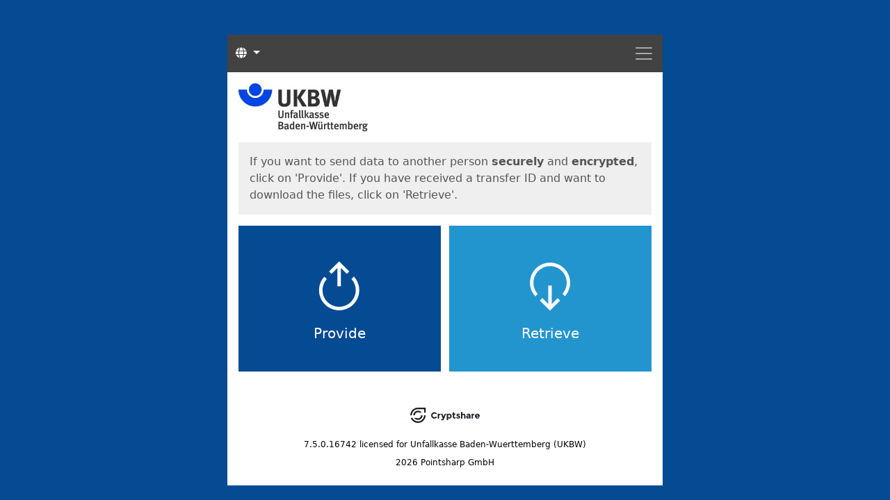

--- FILE ---
content_type: text/html;charset=utf-8
request_url: https://datenaustausch.ukbw.de/Start?0-1.-header-languageSwitch-language-languageList-3-languageLink
body_size: 2732
content:
<!DOCTYPE html>
<html xmlns="http://www.w3.org/1999/xhtml" lang="en">
<head>
<meta charset="utf-8"/>
<meta name="viewport" content="width=device-width, initial-scale=1">
<title id="id1">Start</title>
<script type="text/javascript" src="./wicket/resource/com.cryptshare.server.web.common.page.jquery.JQuery3ResourceReference/lib/jquery-3.7.1.min-ver-2C872DBE60F4BA70FB85356113D8B35E.js" nonce="xADVzaBrO_m8ybezfqPzgKXZ"></script>
<script type="text/javascript" src="./wicket/resource/org.apache.wicket.ajax.AbstractDefaultAjaxBehavior/res/js/wicket-ajax-jquery-ver-8CD946166F47E5DD4EADD165939FF57D.js" nonce="xADVzaBrO_m8ybezfqPzgKXZ"></script>
<script type="text/javascript" src="./wicket/resource/com.cryptshare.server.web.common.page.AbstractBasePage/cs-core-ver-AFD3B613854BB773FBAC08E3E550C398.js" nonce="xADVzaBrO_m8ybezfqPzgKXZ"></script>
<link rel="stylesheet" type="text/css" href="./wicket/resource/com.cryptshare.server.web.common.page.bootstrap.BootstrapCSSReference/lib/bootstrap.min-ver-A549AF2A81CD9900EE897D8BC9C4B5E9.css" nonce="xADVzaBrO_m8ybezfqPzgKXZ" />
<script type="text/javascript" src="./wicket/resource/com.cryptshare.server.web.common.page.bootstrap.BootstrapJsReference/lib/bootstrap.bundle.min-ver-2E477967E482F32E65D4EA9B2FD8E106.js" nonce="xADVzaBrO_m8ybezfqPzgKXZ"></script>
<link rel="stylesheet" type="text/css" href="./wicket/resource/com.cryptshare.server.web.common.page.fontawesome.FontAwesomeCSSReference/lib/css/all.min-ver-A28E912C1A41BECEC7F68848D739D5C0.css" nonce="xADVzaBrO_m8ybezfqPzgKXZ" />
<link rel="stylesheet" type="text/css" href="./wicket/resource/com.cryptshare.server.web.ui.page.BasePage/css/ui-basic-ver-D39D8E057ED63D01DE8A7FD529533FE3.css" nonce="xADVzaBrO_m8ybezfqPzgKXZ" />
<link rel="stylesheet" type="text/css" href="./wicket/resource/com.cryptshare.server.web.ui.CryptshareWebApp/ui-common-ver-1AA06297AF57F121C316900806AB5B2A.css" nonce="xADVzaBrO_m8ybezfqPzgKXZ" />
<link rel="stylesheet" type="text/css" href="./wicket/resource/com.cryptshare.server.web.ui.page.BasePage/css/ui-advanced-ver-D41D8CD98F00B204E9800998ECF8427E.css" nonce="xADVzaBrO_m8ybezfqPzgKXZ" />
<script type="text/javascript" nonce="xADVzaBrO_m8ybezfqPzgKXZ">
/*<![CDATA[*/
Wicket.Event.add(window, "domready", function(event) { 
Wicket.Event.add('id2', 'click', function(event) { $('body').addClass('busy');;});;
Wicket.Event.add('id3', 'click', function(event) { $('body').addClass('busy');;});;
Wicket.Event.publish(Wicket.Event.Topic.AJAX_HANDLERS_BOUND);
;});
/*]]>*/
</script>
<script type="text/javascript" nonce="xADVzaBrO_m8ybezfqPzgKXZ">
/*<![CDATA[*/
Wicket.Event.add(window, "load", function(event) { 
CS.Logger.levels = new Array();CS.Logger.levels.push('warn');CS.Logger.levels.push('error');CS.Logger.levels.push('info');;
CS.Util.bindWicketAjaxInterceptor('GS3w1IrUda27FantuKEqOrc4a7KKJLsInExHNpdyx36KU1r2X2tqX0ELoZfUDn5P');;
;});
/*]]>*/
</script>
<meta name="wicket.header.items"/>
<meta name="ROBOTS" content="NOINDEX,NOARCHIVE">
<meta name="copyright" content="Pointsharp GmbH">
<meta name="author" content="Pointsharp GmbH">
<meta name="generator" content="Cryptshare® by Pointsharp GmbH">
<meta name="description" content="Cryptshare® - Send and receive large files and secure email.">
<meta name="apple-itunes-app" content="">
<meta name="google-play-app" content="">
<link rel="shortcut icon" href="favicon.ico?v=2" type="image/x-icon"/>
<link rel="icon" type="image/png" href="images/favicon-32x32.png?v=2" sizes="32x32"/>
<link rel="icon" type="image/png" href="images/favicon-16x16.png?v=2" sizes="16x16"/>
<link rel="apple-touch-icon" sizes="180x180" href="images/homescreen-180.png?v=2">
</head>
<body>
<a href="#" id="focusResetDummy" tabindex="-1" aria-hidden="true" class="visually-hidden">
</a>
<a href="#bcs-app" class="skip-to-content">
Skip to Content
</a>

<div class="container">
<div class="app-background">
<header>
<div id="id4">
<nav class="navbar navbar-expand-md" data-bs-theme="dark">
<button type="button"
class="navbar-toggler bfcs_navbarButton ms-auto"
data-bs-toggle="collapse"
data-bs-target="#navbar"
aria-expanded="false"
aria-controls="navbar">
<span class="visually-hidden">Menu</span>
<span class="navbar-toggler-icon"></span>
</button>
<div id="navbar" class="collapse navbar-collapse">
<ul class="navbar-nav ms-auto order-5" data-bs-theme="light">
<li class="nav-item dropdown">
<button class="dropdown-toggle navbar-toggler burger bfcs_navbarButton"
data-bs-toggle="dropdown"
aria-haspopup="true"
aria-expanded="false"
type="button">
<span class="visually-hidden">Menu</span>
<span class="navbar-toggler-icon"></span>
</button>
<ul class="dropdown-menu dropdown-menu-end startMenu mt-2">
<li>
<a class="dropdown-item" href="./Start;jsessionid=node0p8ug449gpzfx1gyyai2tvq87c741563.node0">
Start
</a>
</li>
<li>
<a class="dropdown-item" href="./ui/QuickRecovery;jsessionid=node0p8ug449gpzfx1gyyai2tvq87c741563.node0">
Activate QUICK
</a>
</li>
<li>
<a target="_blank" rel="noopener noreferrer" class="dropdown-item" href="https://documentation.cryptshare.com/w/CSSCurrent_en:User_Manual">Help</a>
</li>
<li>
<a class="dropdown-item" href="./Imprint;jsessionid=node0p8ug449gpzfx1gyyai2tvq87c741563.node0">
Imprint
</a>
</li>

</ul>
</li>
</ul>

<div class="nav navbar-nav" data-bs-theme="light" id="id6">
<div class="dropdown">
<button href="#"
class="dropdown-toggle languages bfcs_navbarButton btn btn-link text-decoration-none text-white"
data-bs-toggle="dropdown"
aria-haspopup="true"
aria-expanded="false"
type="button">
<span class="fas fa-globe d-none d-md-inline-block"
aria-hidden="true"></span>
<span class="visually-hidden">
Languages
</span>
<span class="d-md-none"
aria-hidden="true">
Languages
</span>
</button>
<ul class="dropdown-menu mt-2">
<li><a class="dropdown-item" href="#">English - EN</a></li>
<li class="dropdown-divider" id="id7"></li>

<li><a href="./Start;jsessionid=node0p8ug449gpzfx1gyyai2tvq87c741563.node0?0-1.-header-languageSwitch-language-languageList-0-languageLink" class="dropdown-item">Français - FR</a></li>

<li><a href="./Start;jsessionid=node0p8ug449gpzfx1gyyai2tvq87c741563.node0?0-1.-header-languageSwitch-language-languageList-1-languageLink" class="dropdown-item">Svenska - SV</a></li>

<li><a href="./Start;jsessionid=node0p8ug449gpzfx1gyyai2tvq87c741563.node0?0-1.-header-languageSwitch-language-languageList-2-languageLink" class="dropdown-item">Nederlands - NL</a></li>

<li><a href="./Start;jsessionid=node0p8ug449gpzfx1gyyai2tvq87c741563.node0?0-1.-header-languageSwitch-language-languageList-3-languageLink" class="dropdown-item">Українська - UK</a></li>

<li><a href="./Start;jsessionid=node0p8ug449gpzfx1gyyai2tvq87c741563.node0?0-1.-header-languageSwitch-language-languageList-4-languageLink" class="dropdown-item">Português - PT</a></li>

<li><a href="./Start;jsessionid=node0p8ug449gpzfx1gyyai2tvq87c741563.node0?0-1.-header-languageSwitch-language-languageList-5-languageLink" class="dropdown-item">Deutsch - DE</a></li>

<li><a href="./Start;jsessionid=node0p8ug449gpzfx1gyyai2tvq87c741563.node0?0-1.-header-languageSwitch-language-languageList-6-languageLink" class="dropdown-item">Suomi - FI</a></li>

<li><a href="./Start;jsessionid=node0p8ug449gpzfx1gyyai2tvq87c741563.node0?0-1.-header-languageSwitch-language-languageList-7-languageLink" class="dropdown-item">Italiano - IT</a></li>

<li><a href="./Start;jsessionid=node0p8ug449gpzfx1gyyai2tvq87c741563.node0?0-1.-header-languageSwitch-language-languageList-8-languageLink" class="dropdown-item">Español - ES</a></li>

</ul>
</div>
</div>

</div>
</nav>
</div>
<div class="header">
<a href="./" class="d-block">
<span class="visually-hidden">Start</span>
</a>
</div>
</header>
<main class="center-block" id="bcs-app" aria-live="polite" aria-busy="false">
<div id="id8">
<div role="status">

</div>
</div>

<h1 class="visually-hidden">
Start
</h1>
<div class="panel">
If you want to send data to another person <strong>securely</strong> and <strong>encrypted</strong>, click on &#039;Provide&#039;. If you have received a transfer ID and want to download the files, click on &#039;Retrieve&#039;.
</div>
<div class="row my-3">
<div class="col-md-6 col-12 col-provide">
<a class="btn btn-primary btn-lg btn-provide" id="id2" href="./upload;jsessionid=node0p8ug449gpzfx1gyyai2tvq87c741563.node0">
Provide
</a>
</div>
<div class="col-md-6 col-12 col-retrieve">
<a class="btn btn-secondary btn-lg btn-retrieve" id="id3" href="./download;jsessionid=node0p8ug449gpzfx1gyyai2tvq87c741563.node0?start=true">
Retrieve
</a>
</div>
</div>

<div id="id9">

</div>
</main>
<footer class="footer text-center">
<div class="bfcs_footerLogoImage"></div>
<p>
<span>7.5.0.16742</span>
<span>licensed for</span>
<span>Unfallkasse Baden-Wuerttemberg (UKBW)</span>
</p>
<p><span>2026 Pointsharp GmbH</span></p>
</footer>
</div>
</div>

</body>
</html>


--- FILE ---
content_type: text/css
request_url: https://datenaustausch.ukbw.de/wicket/resource/com.cryptshare.server.web.ui.page.BasePage/css/ui-basic-ver-D39D8E057ED63D01DE8A7FD529533FE3.css
body_size: 274
content:
:root {
	--custom-color-primary: #044B93; /* primaryColor */
	--custom-color-primary-contrast: #0562c0;
	--custom-color-secondary: #2295CF; /* secondaryColor */
	--custom-color-secondary-contrast: #1b75a2;

	--custom-background-source: #044B93; /* backgroundSource */

	--custom-logo-source: url('/images/uid-logo.png?1657084913776'); /* logoSource */
	--custom-logo-position-x: 0%; /* logoPositionX */
	--custom-logo-width: auto; /* logoWidth */
	--custom-logo-height: 100%; /* logoHeight */
}
}


--- FILE ---
content_type: image/svg+xml
request_url: https://datenaustausch.ukbw.de/images/cryptshare-logo-2023-black.svg
body_size: 7399
content:
<?xml version="1.0" encoding="UTF-8" standalone="no"?>
<svg
   id="Ebene_1"
   viewBox="0 0 960.34208 212.61"
   version="1.1"
   width="960.3421"
   height="212.61"
   xmlns="http://www.w3.org/2000/svg"
   xmlns:svg="http://www.w3.org/2000/svg">
  <defs
     id="defs1">
    <style
       id="style1">.cls-1,.cls-2{fill:#1d1f29;}</style>
  </defs>
  <g
     id="text5"
     class="cls-1"
     style="font-weight:700;font-size:122.61px;font-family:Pointsharp-Bold, Pointsharp;fill:#1d1f29"
     aria-label="Cryptshare">
    <path
       style="letter-spacing:-0.02em"
       d="m 354.54259,122.08434 q 4.43024,4.54998 13.29073,13.41047 -6.10655,7.66312 -15.08678,12.2131 -9.09996,4.54998 -19.63676,4.54998 -6.46576,0 -12.33284,-1.6763 -5.98682,-1.79605 -11.01574,-4.90919 -9.45917,-5.86708 -15.20651,-15.8052 -5.74735,-9.93812 -5.74735,-21.91175 0,-11.973631 5.74735,-21.911746 5.74734,-9.938115 15.20651,-15.805195 5.02892,-3.232881 11.01574,-4.90919 5.86708,-1.796045 12.33284,-1.796045 10.5368,0 19.51702,4.549981 9.09997,4.54998 15.32625,12.093369 -4.43024,4.430244 -13.29073,13.290732 -3.59209,-5.148662 -9.2197,-8.381543 -5.6276,-3.113144 -12.33284,-3.113144 -10.65653,0 -18.19992,7.543388 -7.54339,7.543389 -7.54339,18.319663 0,10.65653 7.54339,18.19992 7.54339,7.54339 18.19992,7.54339 6.5855,0 12.33284,-3.11315 5.62761,-3.11314 9.09997,-8.38154 z"
       id="path1" />
    <path
       style="letter-spacing:0.02em"
       d="m 413.75455,101.48969 q -8.14207,0 -12.2131,5.86708 -4.07104,5.86708 -4.07104,15.32625 0,9.57891 0,28.61698 -4.54998,0 -18.31965,0 0,-10.29732 0,-41.30903 0,-6.10655 0,-24.665684 4.54998,0 18.31965,0 0,2.155254 0,8.740752 3.59209,-4.071035 8.98023,-6.944707 5.2684,-2.753936 10.77627,-2.873672 0.11973,5.747344 0.11973,17.242031 -0.83815,0 -3.59209,0 z"
       id="path2" />
    <path
       d="m 443.38572,177.28279 q -9.69864,0 -18.31966,-7.78286 2.87368,-4.54999 8.38155,-13.64995 4.66971,4.54998 9.5789,4.54998 2.51447,0 4.43025,-2.51446 1.79604,-2.51446 1.79604,-5.38813 0,-2.75394 -25.50384,-67.172084 6.5855,0 19.63676,0 3.9513,10.297324 16.04467,41.069564 4.07104,-10.29733 16.04467,-41.069564 4.90919,0 19.63676,0 -7.66313,19.397284 -30.6525,77.708874 -2.6342,6.82497 -8.38155,10.5368 -5.74734,3.71183 -12.69205,3.71183 z M 563.12205,93.946302 q 9.09996,9.578908 9.09996,24.066998 0,14.60784 -9.09996,24.42621 -8.98023,9.81838 -20.95386,9.81838 -12.09337,0 -19.51702,-9.69864 0,10.89601 0,32.56828 -4.54998,0 -18.31966,0 0,-14.00915 0,-56.15634 0,-8.38154 0,-33.645904 4.54998,0 18.31966,0 0,1.796045 0,7.423652 8.50128,-8.501279 19.99597,-8.501279 11.49468,0 20.47491,9.698643 z m -36.28011,37.597208 q 4.54998,5.02892 10.89601,5.02892 6.46576,0 11.13548,-5.02892 4.78945,-5.14866 4.78945,-13.05126 0,-8.02234 -4.66972,-13.41047 -4.54998,-5.388135 -11.13548,-5.388135 -6.46576,0 -11.01574,5.388135 -4.43024,5.2684 -4.43024,13.29073 0,8.02234 4.43024,13.171 z m 81.06151,-32.927492 q 0,7.303912 0,29.455142 0,3.83156 1.91578,5.98681 2.03552,2.15526 4.66971,2.15526 5.14867,0 8.74076,-4.66972 2.27499,4.31051 6.82497,12.93152 -8.50128,7.78286 -18.08019,7.78286 -9.45917,0 -16.04467,-6.22629 -6.58549,-6.22628 -6.58549,-17.00255 0,-10.17759 0,-30.413032 -1.91579,0 -7.66313,0 0,-0.838154 0,-3.352617 0,-2.514463 0,-9.938115 1.91578,0 7.66313,0 0,-4.90919 0,-19.756494 4.66971,0 18.55913,0 0,4.909189 0,19.756494 3.9513,0 15.92493,0 0,3.352617 0,13.290732 -3.9513,0 -15.92493,0 z"
       id="path3" />
    <path
       style="letter-spacing:-0.02em"
       d="m 682.37741,146.39081 q -7.06444,5.86708 -18.19992,5.86708 -7.30392,0 -15.32625,-2.6342 -7.9026,-2.63419 -14.24862,-7.78286 2.6342,-3.83156 8.02233,-11.49468 10.29733,7.90259 22.03149,7.90259 3.47235,0 5.6276,-1.3171 2.03552,-1.43683 2.03552,-3.83156 0,-2.27499 -2.87367,-4.19077 -2.87367,-2.03552 -8.38154,-3.71183 -5.38814,-1.67631 -8.26181,-2.9934 -2.87367,-1.19737 -6.5855,-3.47236 -7.54339,-4.66972 -7.54339,-13.88941 0,-9.099963 7.42365,-14.847307 7.30392,-5.747344 19.03808,-5.747344 11.61442,0 23.22885,7.782861 -2.27499,4.190772 -6.82497,12.33284 -8.62102,-5.867078 -17.1223,-5.867078 -8.50128,0 -8.50128,4.669718 0,2.51446 2.6342,3.9513 2.75394,1.55657 8.98023,3.47235 6.22629,1.91578 8.86049,2.99341 2.6342,1.07763 6.34602,3.23288 6.82497,4.19077 6.82497,14.00915 0,9.69864 -7.18418,15.56572 z m 37.18053,-30.6525 q 0,8.86049 0,35.56169 -4.54998,0 -18.31966,0 0,-14.24862 0,-56.874753 0,-8.501279 0,-34.124854 4.54998,0 18.31966,0 0,8.142071 0,32.448545 8.38154,-8.501279 18.67887,-8.501279 10.41706,0 17.4815,7.303916 7.18418,7.423652 7.18418,19.636755 0,13.41047 0,40.11167 -4.66972,0 -18.4394,0 0,-8.98022 0,-36.04063 0,-15.20652 -11.13547,-15.20652 -5.50787,0 -9.57891,3.9513 -4.19077,4.07104 -4.19077,11.73416 z M 833.13023,151.3 q -4.31051,0 -17.36177,0 0,-2.03551 0,-8.02233 -7.06444,8.98022 -17.60124,8.98022 -10.41706,0 -17.60124,-5.98681 -7.06444,-6.10656 -7.06444,-16.28414 0,-10.05786 7.30391,-15.08678 7.42366,-5.02893 20.11571,-5.02893 4.66971,0 13.76967,0 0,-0.11973 0,-0.35921 0,-10.536793 -11.13547,-10.536793 -4.78946,0 -10.17759,1.915783 -5.2684,1.79604 -8.98023,4.66972 -2.75393,-3.9513 -8.14207,-11.853901 12.93153,-9.45917 29.57488,-9.45917 12.09336,0 19.63675,5.986816 7.66313,5.986817 7.66313,19.038075 0,14.00915 0,42.02745 z M 814.5711,126.15537 q 0,-0.83815 0,-3.23288 -2.87367,0 -11.49469,0 -11.01574,0 -11.01574,6.94471 0,3.47235 2.6342,5.38814 2.6342,1.91578 7.54339,1.91578 4.90919,0 8.62101,-2.99341 3.71183,-2.99341 3.71183,-8.02234 z"
       id="path4" />
    <path
       d="m 882.03455,101.48969 q -8.14207,0 -12.2131,5.86708 -4.07104,5.86708 -4.07104,15.32625 0,9.57891 0,28.61698 -4.54998,0 -18.31966,0 0,-10.29732 0,-41.30903 0,-6.10655 0,-24.665684 4.54998,0 18.31966,0 0,2.155254 0,8.740752 3.59209,-4.071035 8.98023,-6.944707 5.2684,-2.753936 10.77627,-2.873672 0.11973,5.747344 0.11973,17.242031 -0.83815,0 -3.59209,0 z m 72.91943,40.23141 q -11.13548,10.53679 -26.22226,10.53679 -14.96704,0 -24.78542,-9.21969 -9.81838,-9.2197 -9.81838,-24.78542 0,-15.68546 9.93812,-24.785424 10.05785,-9.219697 23.70779,-9.219697 13.5302,0 22.98937,8.14207 9.57891,8.261811 9.57891,22.630171 0,3.23288 0,9.81837 -11.97363,0 -48.01427,0 0.83816,5.38814 5.62761,8.86049 4.78945,3.35262 10.77627,3.35262 9.69864,0 15.92493,-6.46576 3.47236,3.71182 10.29733,11.13548 z M 937.233,102.56732 q -3.71183,-3.113147 -9.2197,-3.113147 -5.38813,0 -9.93811,3.232877 -4.54998,3.35262 -5.2684,8.98023 9.5789,0 28.85645,0 -0.59868,-5.86708 -4.43024,-9.09996 z"
       id="path9" />
  </g>
  <path
     class="cls-2"
     d="m 63.55,106.31 c 0,-23.61 19.14,-42.76 42.76,-42.76 8.91,0 17.19,2.73 24.04,7.4 h 29.69 C 148.53,53.5 128.77,41.98 106.31,41.98 c -35.53,0 -64.33,28.8 -64.33,64.33 z"
     id="path5" />
  <path
     class="cls-2"
     d="m 149.06,106.31 c 0,23.61 -19.14,42.76 -42.76,42.76 -8.91,0 -17.19,-2.73 -24.04,-7.4 H 52.57 c 11.51,17.45 31.27,28.97 53.73,28.97 35.53,0 64.33,-28.8 64.33,-64.33 z"
     id="path6" />
  <path
     class="cls-2"
     d="m 106.3,21.66 h 84.64 V 70.94 H 212.6 V 0 H 106.3 C 47.69,0 0,47.69 0,106.3 h 21.66 c 0,-46.67 37.97,-84.64 84.64,-84.64 z"
     id="path7" />
  <path
     class="cls-2"
     d="m 190.95,106.31 v 0 c 0,46.67 -37.97,84.64 -84.64,84.64 -34.06,0 -63.47,-20.22 -76.89,-49.28 H 6.07 c 14.6,41.28 54.02,70.94 100.24,70.94 58.61,0 106.3,-47.69 106.3,-106.3 v 0 c 0,0 -21.66,0 -21.66,0 z"
     id="path8" />
</svg>


--- FILE ---
content_type: text/javascript
request_url: https://datenaustausch.ukbw.de/wicket/resource/com.cryptshare.server.web.common.page.AbstractBasePage/cs-core-ver-AFD3B613854BB773FBAC08E3E550C398.js
body_size: 2116
content:
if (typeof CS === "undefined") {
window.CS = {};
}
if (typeof (CS.Upload) === "undefined") {
CS.Upload = {


};
}
if (typeof CS.Logger === "undefined") {
CS.Logger = {};
}
if (typeof CS.Style === "undefined") {
CS.Style = {};
}
if (typeof CS.Component === "undefined") {
CS.Component = {};
}
if (typeof CS.Behaviour === "undefined") {
CS.Behaviour = {};
}
(function () {
CS.Logger.levelsDefault = ["info", "warn", "error", "debug", "trace"];

if (typeof CS.Logger.levels === "undefined") {
CS.Logger.levels = CS.Logger.levelsDefault;
}



CS.Logger.getLogger = function (loggerId) {
const logger = {};
CS.Logger.levelsDefault.forEach(function (levelName) {
logger[levelName] = function () {
if (CS.Logger.levels.includes(levelName)) {
const prefix = levelName.toUpperCase() + ": " + loggerId + " - " + arguments[0];
const content = Array.prototype.slice.call(arguments, 1);
window.console.log(prefix, content);
}
};
});
return logger;
};
})();

CS.Localizer = class {

properties;

constructor(properties) {
this.properties = new Map(Object.entries(properties));
}

get(key, model = {}) {
if (!this.properties.has(key)) {
throw new TypeError(`Key '${key}' has not been registered for localization.`);
}
const rawValue = this.properties.get(key);
return rawValue.replace(/\${(.*?)}/g, (_match, placeholderKey) => {
if (!(placeholderKey in model)) {
throw new TypeError(`Placeholder '${placeholderKey}' has not been provided.`);
}
return model[placeholderKey];
});
}
};
if (!CS.Class) {
CS.Class = {
create: function () {
return function () {
this.initialize.apply(this, arguments);
};
}
};
}
CS.TimeOut = CS.Class.create();
CS.TimeOut.prototype = {
initialize: function () {
this.scheduled = {};
}, schedule: function (name, callback, delay) {
if (this.scheduled[name] !== "undefined") {
clearTimeout(this.scheduled[name]);
}
this.scheduled[name] = setTimeout(callback, delay);
}
};
CS.Component.Forms = {
disableSubmitOnEnter: function (selector) {
$(selector).on("keydown", function (e) {
if (e.which === 13) {
e.preventDefault();
return false;
}
return true;
});
}
};
CS.Util = {
confirmationMessage: "You have made changes. When reloading or leaving this page the changes will be lost. Do you want to continue?",
unloadListener: function (e) {

e.preventDefault();

e.returnValue = CS.Util.confirmationMessage;

return CS.Util.confirmationMessage;
},
addUnloadListener: function () {
window.addEventListener("beforeunload", CS.Util.unloadListener);
this.monitorUnload = true;
},
removeUnloadListener: function () {
window.removeEventListener("beforeunload", CS.Util.unloadListener);
this.monitorUnload = false;
},

bindWicketAjaxInterceptor: function (csrfToken) {
if (window.Wicket == null || window.Wicket.Ajax == null) {
throw new TypeError("Could not find Wicket AJAX properties.");
}
if (csrfToken == null || csrfToken.length === 0) {
throw new TypeError("No CSRF protection token was provided.");
}
const logger = CS.Logger.getLogger("bindWicketAjaxInterceptor");
const originalAjaxFn = window.Wicket.Ajax.Call.prototype.doAjax;
window.Wicket.Ajax.Call.prototype.doAjax = CS.Util.createWicketAjaxInterceptor(originalAjaxFn, csrfToken);
logger.debug("Bound Wicket AJAX interceptor.");
},

createWicketAjaxInterceptor: function (originalAjaxFn, csrfToken) {
return function (attrs) {
const logger = CS.Logger.getLogger("createWicketAjaxInterceptor");
if (attrs.ep == null) {
logger.debug("No existing request data was found, creating it.");
attrs.ep = {};
}
CS.Util.addCsrfToken(attrs, csrfToken);

const jqXHR = originalAjaxFn.call(this, attrs);

if (jqXHR.fail) {
logger.debug("Binding AJAX failure events.");
jqXHR.fail(function () {
const statusCode = jqXHR.status;
const CSRF_VIOLATION_STATUS_CODE = 400;
if (statusCode && statusCode === CSRF_VIOLATION_STATUS_CODE) {
logger.warn("AJAX call failed with status code " + statusCode + ", reloading the page.");
location.reload();
}
});
}
return jqXHR;
};
},

addCsrfToken: function (attrs, csrfToken) {
const logger = CS.Logger.getLogger("addCsrfToken");
if (attrs.f && attrs.m.toLowerCase() === "post") {
logger.debug("Request is a form post, CSRF token has to be added directly.");
attrs.u = CS.Util.getUrlWithCsrfToken(attrs.u, csrfToken);
} else {

if (Array.isArray(attrs.ep)) {
if (!attrs.ep.some(function (entry) {
return entry.name === "csrfToken";
})) {
attrs.ep.push({name: "csrfToken", value: csrfToken});
}
} else {
if (attrs.ep.csrfToken == null) {
attrs.ep.csrfToken = csrfToken;
}
}
logger.debug("Successfully added CSRF protection token to request.", attrs.ep);
}
},

getUrlWithCsrfToken: function (url, csrfToken) {
const separator = url.indexOf("?") > -1 ? "&" : "?";
return url + separator + jQuery.param({csrfToken: csrfToken});
},

resetFocusTo: function (element) {
const logger = CS.Logger.getLogger("resetFocusTo");
setTimeout(() => {
logger.debug("Resetting focus.");
element.focus();
element.blur();
}, 0);
},

splitString: function (str, start, end) {
return [str.substring(0, start), str.substring(end)];
},

arrUnique: function (iterable) {
const result = [];
iterable.forEach(function (val) {
if (!result.includes(val)) {
result.push(val);
}
});
return result;
},

debounce: function (func, wait, immediate) {
let timeout;
return function () {
const context = this, args = arguments;
const later = function () {
timeout = null;
if (!immediate) {
func.apply(context, args);
}
};
const callNow = immediate && !timeout;
clearTimeout(timeout);
timeout = setTimeout(later, wait);
if (callNow) {
func.apply(context, args);
}
};
},

Keys: {
ESCAPE: 27, DELETE: 46, BACKSPACE: 8, SPACE: 32, ENTER: 13, TABULATOR: 9, ARROW_LEFT: 37, ARROW_UP: 38, ARROW_RIGHT: 39, ARROW_DOWN: 40
}
};